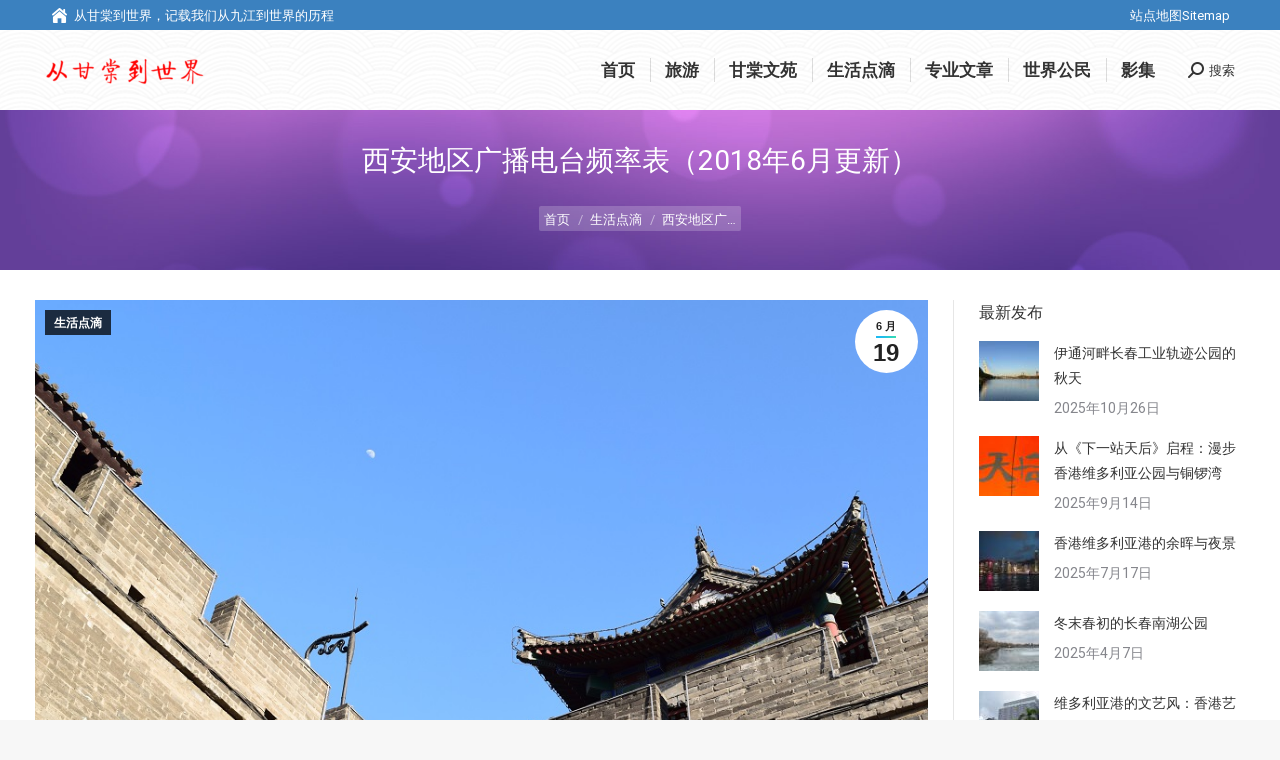

--- FILE ---
content_type: text/html; charset=UTF-8
request_url: https://www.xfdream.com/37878.html
body_size: 20842
content:
<!DOCTYPE html>
<!--[if !(IE 6) | !(IE 7) | !(IE 8)  ]><!-->
<html lang="zh-Hans" class="no-js">
<!--<![endif]-->
<head>
	<meta charset="UTF-8" />
				<meta name="viewport" content="width=device-width, initial-scale=1, maximum-scale=1, user-scalable=0"/>
			<meta name="theme-color" content="#1ebbf0"/>	<link rel="profile" href="https://gmpg.org/xfn/11" />
	<meta name='robots' content='index, follow, max-image-preview:large, max-snippet:-1, max-video-preview:-1' />
	<style>img:is([sizes="auto" i], [sizes^="auto," i]) { contain-intrinsic-size: 3000px 1500px }</style>
	
	<!-- This site is optimized with the Yoast SEO plugin v25.9 - https://yoast.com/wordpress/plugins/seo/ -->
	<title>西安地区广播电台频率表（2018年6月更新） - 从甘棠到世界</title>
	<meta name="description" content="西安地区广播电台频率,西安电台频率,西安FM频率,西安收音机频道,西安收音机频率" />
	<link rel="canonical" href="https://www.xfdream.com/37878.html" />
	<meta property="og:locale" content="zh_CN" />
	<meta property="og:type" content="article" />
	<meta property="og:title" content="西安地区广播电台频率表（2018年6月更新） - 从甘棠到世界" />
	<meta property="og:description" content="西安地区广播电台频率,西安电台频率,西安FM频率,西安收音机频道,西安收音机频率" />
	<meta property="og:url" content="https://www.xfdream.com/37878.html" />
	<meta property="og:site_name" content="从甘棠到世界" />
	<meta property="article:published_time" content="2018-06-18T16:59:35+00:00" />
	<meta property="og:image" content="https://www.xfdream.com/wp-content/uploads/2018/06/2018061901.jpg" />
	<meta property="og:image:width" content="960" />
	<meta property="og:image:height" content="640" />
	<meta property="og:image:type" content="image/jpeg" />
	<meta name="author" content="管理员" />
	<meta name="twitter:card" content="summary_large_image" />
	<meta name="twitter:label1" content="作者" />
	<meta name="twitter:data1" content="管理员" />
	<meta name="twitter:label2" content="预计阅读时间" />
	<meta name="twitter:data2" content="1 分" />
	<script type="application/ld+json" class="yoast-schema-graph">{"@context":"https://schema.org","@graph":[{"@type":"WebPage","@id":"https://www.xfdream.com/37878.html","url":"https://www.xfdream.com/37878.html","name":"西安地区广播电台频率表（2018年6月更新） - 从甘棠到世界","isPartOf":{"@id":"https://www.xfdream.com/#website"},"primaryImageOfPage":{"@id":"https://www.xfdream.com/37878.html#primaryimage"},"image":{"@id":"https://www.xfdream.com/37878.html#primaryimage"},"thumbnailUrl":"https://www.xfdream.com/wp-content/uploads/2018/06/2018061901.jpg","datePublished":"2018-06-18T16:59:35+00:00","author":{"@id":"https://www.xfdream.com/#/schema/person/ea6cbdc26fcd9ba4b2d82b7e22033750"},"description":"西安地区广播电台频率,西安电台频率,西安FM频率,西安收音机频道,西安收音机频率","inLanguage":"zh-Hans","potentialAction":[{"@type":"ReadAction","target":["https://www.xfdream.com/37878.html"]}]},{"@type":"ImageObject","inLanguage":"zh-Hans","@id":"https://www.xfdream.com/37878.html#primaryimage","url":"https://www.xfdream.com/wp-content/uploads/2018/06/2018061901.jpg","contentUrl":"https://www.xfdream.com/wp-content/uploads/2018/06/2018061901.jpg","width":960,"height":640},{"@type":"WebSite","@id":"https://www.xfdream.com/#website","url":"https://www.xfdream.com/","name":"从甘棠到世界","description":"记载我们从九江到世界的历程","potentialAction":[{"@type":"SearchAction","target":{"@type":"EntryPoint","urlTemplate":"https://www.xfdream.com/?s={search_term_string}"},"query-input":{"@type":"PropertyValueSpecification","valueRequired":true,"valueName":"search_term_string"}}],"inLanguage":"zh-Hans"},{"@type":"Person","@id":"https://www.xfdream.com/#/schema/person/ea6cbdc26fcd9ba4b2d82b7e22033750","name":"管理员"}]}</script>
	<!-- / Yoast SEO plugin. -->


<link rel='dns-prefetch' href='//fonts.googleapis.com' />
<script>
window._wpemojiSettings = {"baseUrl":"https:\/\/s.w.org\/images\/core\/emoji\/16.0.1\/72x72\/","ext":".png","svgUrl":"https:\/\/s.w.org\/images\/core\/emoji\/16.0.1\/svg\/","svgExt":".svg","source":{"concatemoji":"https:\/\/www.xfdream.com\/wp-includes\/js\/wp-emoji-release.min.js?ver=6.8.2"}};
/*! This file is auto-generated */
!function(s,n){var o,i,e;function c(e){try{var t={supportTests:e,timestamp:(new Date).valueOf()};sessionStorage.setItem(o,JSON.stringify(t))}catch(e){}}function p(e,t,n){e.clearRect(0,0,e.canvas.width,e.canvas.height),e.fillText(t,0,0);var t=new Uint32Array(e.getImageData(0,0,e.canvas.width,e.canvas.height).data),a=(e.clearRect(0,0,e.canvas.width,e.canvas.height),e.fillText(n,0,0),new Uint32Array(e.getImageData(0,0,e.canvas.width,e.canvas.height).data));return t.every(function(e,t){return e===a[t]})}function u(e,t){e.clearRect(0,0,e.canvas.width,e.canvas.height),e.fillText(t,0,0);for(var n=e.getImageData(16,16,1,1),a=0;a<n.data.length;a++)if(0!==n.data[a])return!1;return!0}function f(e,t,n,a){switch(t){case"flag":return n(e,"\ud83c\udff3\ufe0f\u200d\u26a7\ufe0f","\ud83c\udff3\ufe0f\u200b\u26a7\ufe0f")?!1:!n(e,"\ud83c\udde8\ud83c\uddf6","\ud83c\udde8\u200b\ud83c\uddf6")&&!n(e,"\ud83c\udff4\udb40\udc67\udb40\udc62\udb40\udc65\udb40\udc6e\udb40\udc67\udb40\udc7f","\ud83c\udff4\u200b\udb40\udc67\u200b\udb40\udc62\u200b\udb40\udc65\u200b\udb40\udc6e\u200b\udb40\udc67\u200b\udb40\udc7f");case"emoji":return!a(e,"\ud83e\udedf")}return!1}function g(e,t,n,a){var r="undefined"!=typeof WorkerGlobalScope&&self instanceof WorkerGlobalScope?new OffscreenCanvas(300,150):s.createElement("canvas"),o=r.getContext("2d",{willReadFrequently:!0}),i=(o.textBaseline="top",o.font="600 32px Arial",{});return e.forEach(function(e){i[e]=t(o,e,n,a)}),i}function t(e){var t=s.createElement("script");t.src=e,t.defer=!0,s.head.appendChild(t)}"undefined"!=typeof Promise&&(o="wpEmojiSettingsSupports",i=["flag","emoji"],n.supports={everything:!0,everythingExceptFlag:!0},e=new Promise(function(e){s.addEventListener("DOMContentLoaded",e,{once:!0})}),new Promise(function(t){var n=function(){try{var e=JSON.parse(sessionStorage.getItem(o));if("object"==typeof e&&"number"==typeof e.timestamp&&(new Date).valueOf()<e.timestamp+604800&&"object"==typeof e.supportTests)return e.supportTests}catch(e){}return null}();if(!n){if("undefined"!=typeof Worker&&"undefined"!=typeof OffscreenCanvas&&"undefined"!=typeof URL&&URL.createObjectURL&&"undefined"!=typeof Blob)try{var e="postMessage("+g.toString()+"("+[JSON.stringify(i),f.toString(),p.toString(),u.toString()].join(",")+"));",a=new Blob([e],{type:"text/javascript"}),r=new Worker(URL.createObjectURL(a),{name:"wpTestEmojiSupports"});return void(r.onmessage=function(e){c(n=e.data),r.terminate(),t(n)})}catch(e){}c(n=g(i,f,p,u))}t(n)}).then(function(e){for(var t in e)n.supports[t]=e[t],n.supports.everything=n.supports.everything&&n.supports[t],"flag"!==t&&(n.supports.everythingExceptFlag=n.supports.everythingExceptFlag&&n.supports[t]);n.supports.everythingExceptFlag=n.supports.everythingExceptFlag&&!n.supports.flag,n.DOMReady=!1,n.readyCallback=function(){n.DOMReady=!0}}).then(function(){return e}).then(function(){var e;n.supports.everything||(n.readyCallback(),(e=n.source||{}).concatemoji?t(e.concatemoji):e.wpemoji&&e.twemoji&&(t(e.twemoji),t(e.wpemoji)))}))}((window,document),window._wpemojiSettings);
</script>
<style id='wp-emoji-styles-inline-css'>

	img.wp-smiley, img.emoji {
		display: inline !important;
		border: none !important;
		box-shadow: none !important;
		height: 1em !important;
		width: 1em !important;
		margin: 0 0.07em !important;
		vertical-align: -0.1em !important;
		background: none !important;
		padding: 0 !important;
	}
</style>
<link rel='stylesheet' id='wp-block-library-css' href='https://www.xfdream.com/wp-includes/css/dist/block-library/style.min.css?ver=6.8.2' media='all' />
<style id='wp-block-library-theme-inline-css'>
.wp-block-audio :where(figcaption){color:#555;font-size:13px;text-align:center}.is-dark-theme .wp-block-audio :where(figcaption){color:#ffffffa6}.wp-block-audio{margin:0 0 1em}.wp-block-code{border:1px solid #ccc;border-radius:4px;font-family:Menlo,Consolas,monaco,monospace;padding:.8em 1em}.wp-block-embed :where(figcaption){color:#555;font-size:13px;text-align:center}.is-dark-theme .wp-block-embed :where(figcaption){color:#ffffffa6}.wp-block-embed{margin:0 0 1em}.blocks-gallery-caption{color:#555;font-size:13px;text-align:center}.is-dark-theme .blocks-gallery-caption{color:#ffffffa6}:root :where(.wp-block-image figcaption){color:#555;font-size:13px;text-align:center}.is-dark-theme :root :where(.wp-block-image figcaption){color:#ffffffa6}.wp-block-image{margin:0 0 1em}.wp-block-pullquote{border-bottom:4px solid;border-top:4px solid;color:currentColor;margin-bottom:1.75em}.wp-block-pullquote cite,.wp-block-pullquote footer,.wp-block-pullquote__citation{color:currentColor;font-size:.8125em;font-style:normal;text-transform:uppercase}.wp-block-quote{border-left:.25em solid;margin:0 0 1.75em;padding-left:1em}.wp-block-quote cite,.wp-block-quote footer{color:currentColor;font-size:.8125em;font-style:normal;position:relative}.wp-block-quote:where(.has-text-align-right){border-left:none;border-right:.25em solid;padding-left:0;padding-right:1em}.wp-block-quote:where(.has-text-align-center){border:none;padding-left:0}.wp-block-quote.is-large,.wp-block-quote.is-style-large,.wp-block-quote:where(.is-style-plain){border:none}.wp-block-search .wp-block-search__label{font-weight:700}.wp-block-search__button{border:1px solid #ccc;padding:.375em .625em}:where(.wp-block-group.has-background){padding:1.25em 2.375em}.wp-block-separator.has-css-opacity{opacity:.4}.wp-block-separator{border:none;border-bottom:2px solid;margin-left:auto;margin-right:auto}.wp-block-separator.has-alpha-channel-opacity{opacity:1}.wp-block-separator:not(.is-style-wide):not(.is-style-dots){width:100px}.wp-block-separator.has-background:not(.is-style-dots){border-bottom:none;height:1px}.wp-block-separator.has-background:not(.is-style-wide):not(.is-style-dots){height:2px}.wp-block-table{margin:0 0 1em}.wp-block-table td,.wp-block-table th{word-break:normal}.wp-block-table :where(figcaption){color:#555;font-size:13px;text-align:center}.is-dark-theme .wp-block-table :where(figcaption){color:#ffffffa6}.wp-block-video :where(figcaption){color:#555;font-size:13px;text-align:center}.is-dark-theme .wp-block-video :where(figcaption){color:#ffffffa6}.wp-block-video{margin:0 0 1em}:root :where(.wp-block-template-part.has-background){margin-bottom:0;margin-top:0;padding:1.25em 2.375em}
</style>
<style id='classic-theme-styles-inline-css'>
/*! This file is auto-generated */
.wp-block-button__link{color:#fff;background-color:#32373c;border-radius:9999px;box-shadow:none;text-decoration:none;padding:calc(.667em + 2px) calc(1.333em + 2px);font-size:1.125em}.wp-block-file__button{background:#32373c;color:#fff;text-decoration:none}
</style>
<style id='global-styles-inline-css'>
:root{--wp--preset--aspect-ratio--square: 1;--wp--preset--aspect-ratio--4-3: 4/3;--wp--preset--aspect-ratio--3-4: 3/4;--wp--preset--aspect-ratio--3-2: 3/2;--wp--preset--aspect-ratio--2-3: 2/3;--wp--preset--aspect-ratio--16-9: 16/9;--wp--preset--aspect-ratio--9-16: 9/16;--wp--preset--color--black: #000000;--wp--preset--color--cyan-bluish-gray: #abb8c3;--wp--preset--color--white: #FFF;--wp--preset--color--pale-pink: #f78da7;--wp--preset--color--vivid-red: #cf2e2e;--wp--preset--color--luminous-vivid-orange: #ff6900;--wp--preset--color--luminous-vivid-amber: #fcb900;--wp--preset--color--light-green-cyan: #7bdcb5;--wp--preset--color--vivid-green-cyan: #00d084;--wp--preset--color--pale-cyan-blue: #8ed1fc;--wp--preset--color--vivid-cyan-blue: #0693e3;--wp--preset--color--vivid-purple: #9b51e0;--wp--preset--color--accent: #1ebbf0;--wp--preset--color--dark-gray: #111;--wp--preset--color--light-gray: #767676;--wp--preset--gradient--vivid-cyan-blue-to-vivid-purple: linear-gradient(135deg,rgba(6,147,227,1) 0%,rgb(155,81,224) 100%);--wp--preset--gradient--light-green-cyan-to-vivid-green-cyan: linear-gradient(135deg,rgb(122,220,180) 0%,rgb(0,208,130) 100%);--wp--preset--gradient--luminous-vivid-amber-to-luminous-vivid-orange: linear-gradient(135deg,rgba(252,185,0,1) 0%,rgba(255,105,0,1) 100%);--wp--preset--gradient--luminous-vivid-orange-to-vivid-red: linear-gradient(135deg,rgba(255,105,0,1) 0%,rgb(207,46,46) 100%);--wp--preset--gradient--very-light-gray-to-cyan-bluish-gray: linear-gradient(135deg,rgb(238,238,238) 0%,rgb(169,184,195) 100%);--wp--preset--gradient--cool-to-warm-spectrum: linear-gradient(135deg,rgb(74,234,220) 0%,rgb(151,120,209) 20%,rgb(207,42,186) 40%,rgb(238,44,130) 60%,rgb(251,105,98) 80%,rgb(254,248,76) 100%);--wp--preset--gradient--blush-light-purple: linear-gradient(135deg,rgb(255,206,236) 0%,rgb(152,150,240) 100%);--wp--preset--gradient--blush-bordeaux: linear-gradient(135deg,rgb(254,205,165) 0%,rgb(254,45,45) 50%,rgb(107,0,62) 100%);--wp--preset--gradient--luminous-dusk: linear-gradient(135deg,rgb(255,203,112) 0%,rgb(199,81,192) 50%,rgb(65,88,208) 100%);--wp--preset--gradient--pale-ocean: linear-gradient(135deg,rgb(255,245,203) 0%,rgb(182,227,212) 50%,rgb(51,167,181) 100%);--wp--preset--gradient--electric-grass: linear-gradient(135deg,rgb(202,248,128) 0%,rgb(113,206,126) 100%);--wp--preset--gradient--midnight: linear-gradient(135deg,rgb(2,3,129) 0%,rgb(40,116,252) 100%);--wp--preset--font-size--small: 13px;--wp--preset--font-size--medium: 20px;--wp--preset--font-size--large: 36px;--wp--preset--font-size--x-large: 42px;--wp--preset--spacing--20: 0.44rem;--wp--preset--spacing--30: 0.67rem;--wp--preset--spacing--40: 1rem;--wp--preset--spacing--50: 1.5rem;--wp--preset--spacing--60: 2.25rem;--wp--preset--spacing--70: 3.38rem;--wp--preset--spacing--80: 5.06rem;--wp--preset--shadow--natural: 6px 6px 9px rgba(0, 0, 0, 0.2);--wp--preset--shadow--deep: 12px 12px 50px rgba(0, 0, 0, 0.4);--wp--preset--shadow--sharp: 6px 6px 0px rgba(0, 0, 0, 0.2);--wp--preset--shadow--outlined: 6px 6px 0px -3px rgba(255, 255, 255, 1), 6px 6px rgba(0, 0, 0, 1);--wp--preset--shadow--crisp: 6px 6px 0px rgba(0, 0, 0, 1);}:where(.is-layout-flex){gap: 0.5em;}:where(.is-layout-grid){gap: 0.5em;}body .is-layout-flex{display: flex;}.is-layout-flex{flex-wrap: wrap;align-items: center;}.is-layout-flex > :is(*, div){margin: 0;}body .is-layout-grid{display: grid;}.is-layout-grid > :is(*, div){margin: 0;}:where(.wp-block-columns.is-layout-flex){gap: 2em;}:where(.wp-block-columns.is-layout-grid){gap: 2em;}:where(.wp-block-post-template.is-layout-flex){gap: 1.25em;}:where(.wp-block-post-template.is-layout-grid){gap: 1.25em;}.has-black-color{color: var(--wp--preset--color--black) !important;}.has-cyan-bluish-gray-color{color: var(--wp--preset--color--cyan-bluish-gray) !important;}.has-white-color{color: var(--wp--preset--color--white) !important;}.has-pale-pink-color{color: var(--wp--preset--color--pale-pink) !important;}.has-vivid-red-color{color: var(--wp--preset--color--vivid-red) !important;}.has-luminous-vivid-orange-color{color: var(--wp--preset--color--luminous-vivid-orange) !important;}.has-luminous-vivid-amber-color{color: var(--wp--preset--color--luminous-vivid-amber) !important;}.has-light-green-cyan-color{color: var(--wp--preset--color--light-green-cyan) !important;}.has-vivid-green-cyan-color{color: var(--wp--preset--color--vivid-green-cyan) !important;}.has-pale-cyan-blue-color{color: var(--wp--preset--color--pale-cyan-blue) !important;}.has-vivid-cyan-blue-color{color: var(--wp--preset--color--vivid-cyan-blue) !important;}.has-vivid-purple-color{color: var(--wp--preset--color--vivid-purple) !important;}.has-black-background-color{background-color: var(--wp--preset--color--black) !important;}.has-cyan-bluish-gray-background-color{background-color: var(--wp--preset--color--cyan-bluish-gray) !important;}.has-white-background-color{background-color: var(--wp--preset--color--white) !important;}.has-pale-pink-background-color{background-color: var(--wp--preset--color--pale-pink) !important;}.has-vivid-red-background-color{background-color: var(--wp--preset--color--vivid-red) !important;}.has-luminous-vivid-orange-background-color{background-color: var(--wp--preset--color--luminous-vivid-orange) !important;}.has-luminous-vivid-amber-background-color{background-color: var(--wp--preset--color--luminous-vivid-amber) !important;}.has-light-green-cyan-background-color{background-color: var(--wp--preset--color--light-green-cyan) !important;}.has-vivid-green-cyan-background-color{background-color: var(--wp--preset--color--vivid-green-cyan) !important;}.has-pale-cyan-blue-background-color{background-color: var(--wp--preset--color--pale-cyan-blue) !important;}.has-vivid-cyan-blue-background-color{background-color: var(--wp--preset--color--vivid-cyan-blue) !important;}.has-vivid-purple-background-color{background-color: var(--wp--preset--color--vivid-purple) !important;}.has-black-border-color{border-color: var(--wp--preset--color--black) !important;}.has-cyan-bluish-gray-border-color{border-color: var(--wp--preset--color--cyan-bluish-gray) !important;}.has-white-border-color{border-color: var(--wp--preset--color--white) !important;}.has-pale-pink-border-color{border-color: var(--wp--preset--color--pale-pink) !important;}.has-vivid-red-border-color{border-color: var(--wp--preset--color--vivid-red) !important;}.has-luminous-vivid-orange-border-color{border-color: var(--wp--preset--color--luminous-vivid-orange) !important;}.has-luminous-vivid-amber-border-color{border-color: var(--wp--preset--color--luminous-vivid-amber) !important;}.has-light-green-cyan-border-color{border-color: var(--wp--preset--color--light-green-cyan) !important;}.has-vivid-green-cyan-border-color{border-color: var(--wp--preset--color--vivid-green-cyan) !important;}.has-pale-cyan-blue-border-color{border-color: var(--wp--preset--color--pale-cyan-blue) !important;}.has-vivid-cyan-blue-border-color{border-color: var(--wp--preset--color--vivid-cyan-blue) !important;}.has-vivid-purple-border-color{border-color: var(--wp--preset--color--vivid-purple) !important;}.has-vivid-cyan-blue-to-vivid-purple-gradient-background{background: var(--wp--preset--gradient--vivid-cyan-blue-to-vivid-purple) !important;}.has-light-green-cyan-to-vivid-green-cyan-gradient-background{background: var(--wp--preset--gradient--light-green-cyan-to-vivid-green-cyan) !important;}.has-luminous-vivid-amber-to-luminous-vivid-orange-gradient-background{background: var(--wp--preset--gradient--luminous-vivid-amber-to-luminous-vivid-orange) !important;}.has-luminous-vivid-orange-to-vivid-red-gradient-background{background: var(--wp--preset--gradient--luminous-vivid-orange-to-vivid-red) !important;}.has-very-light-gray-to-cyan-bluish-gray-gradient-background{background: var(--wp--preset--gradient--very-light-gray-to-cyan-bluish-gray) !important;}.has-cool-to-warm-spectrum-gradient-background{background: var(--wp--preset--gradient--cool-to-warm-spectrum) !important;}.has-blush-light-purple-gradient-background{background: var(--wp--preset--gradient--blush-light-purple) !important;}.has-blush-bordeaux-gradient-background{background: var(--wp--preset--gradient--blush-bordeaux) !important;}.has-luminous-dusk-gradient-background{background: var(--wp--preset--gradient--luminous-dusk) !important;}.has-pale-ocean-gradient-background{background: var(--wp--preset--gradient--pale-ocean) !important;}.has-electric-grass-gradient-background{background: var(--wp--preset--gradient--electric-grass) !important;}.has-midnight-gradient-background{background: var(--wp--preset--gradient--midnight) !important;}.has-small-font-size{font-size: var(--wp--preset--font-size--small) !important;}.has-medium-font-size{font-size: var(--wp--preset--font-size--medium) !important;}.has-large-font-size{font-size: var(--wp--preset--font-size--large) !important;}.has-x-large-font-size{font-size: var(--wp--preset--font-size--x-large) !important;}
:where(.wp-block-post-template.is-layout-flex){gap: 1.25em;}:where(.wp-block-post-template.is-layout-grid){gap: 1.25em;}
:where(.wp-block-columns.is-layout-flex){gap: 2em;}:where(.wp-block-columns.is-layout-grid){gap: 2em;}
:root :where(.wp-block-pullquote){font-size: 1.5em;line-height: 1.6;}
</style>
<link rel='stylesheet' id='contact-form-7-css' href='https://www.xfdream.com/wp-content/plugins/contact-form-7/includes/css/styles.css?ver=6.1.1' media='all' />
<link rel='stylesheet' id='the7-font-css' href='https://www.xfdream.com/wp-content/themes/dt-the7/fonts/icomoon-the7-font/icomoon-the7-font.min.css?ver=12.8.1.1' media='all' />
<link rel='stylesheet' id='the7-awesome-fonts-css' href='https://www.xfdream.com/wp-content/themes/dt-the7/fonts/FontAwesome/css/all.min.css?ver=12.8.1.1' media='all' />
<link rel='stylesheet' id='the7-awesome-fonts-back-css' href='https://www.xfdream.com/wp-content/themes/dt-the7/fonts/FontAwesome/back-compat.min.css?ver=12.8.1.1' media='all' />
<link rel='stylesheet' id='the7-Defaults-css' href='https://www.xfdream.com/wp-content/uploads/smile_fonts/Defaults/Defaults.css?ver=6.8.2' media='all' />
<link rel='stylesheet' id='the7-icomoon-font-awesome-14x14-css' href='https://www.xfdream.com/wp-content/uploads/smile_fonts/icomoon-font-awesome-14x14/icomoon-font-awesome-14x14.css?ver=6.8.2' media='all' />
<link rel='stylesheet' id='dt-web-fonts-css' href='https://fonts.googleapis.com/css?family=Roboto:400,600,700%7CRoboto+Condensed:400,600,700' media='all' />
<link rel='stylesheet' id='dt-main-css' href='https://www.xfdream.com/wp-content/themes/dt-the7/css/main.min.css?ver=12.8.1.1' media='all' />
<link rel='stylesheet' id='the7-custom-scrollbar-css' href='https://www.xfdream.com/wp-content/themes/dt-the7/lib/custom-scrollbar/custom-scrollbar.min.css?ver=12.8.1.1' media='all' />
<link rel='stylesheet' id='the7-wpbakery-css' href='https://www.xfdream.com/wp-content/themes/dt-the7/css/wpbakery.min.css?ver=12.8.1.1' media='all' />
<link rel='stylesheet' id='the7-core-css' href='https://www.xfdream.com/wp-content/plugins/dt-the7-core/assets/css/post-type.min.css?ver=2.7.12' media='all' />
<link rel='stylesheet' id='the7-css-vars-css' href='https://www.xfdream.com/wp-content/uploads/the7-css/css-vars.css?ver=9c57f4878383' media='all' />
<link rel='stylesheet' id='dt-custom-css' href='https://www.xfdream.com/wp-content/uploads/the7-css/custom.css?ver=9c57f4878383' media='all' />
<link rel='stylesheet' id='dt-media-css' href='https://www.xfdream.com/wp-content/uploads/the7-css/media.css?ver=9c57f4878383' media='all' />
<link rel='stylesheet' id='the7-mega-menu-css' href='https://www.xfdream.com/wp-content/uploads/the7-css/mega-menu.css?ver=9c57f4878383' media='all' />
<link rel='stylesheet' id='the7-elements-albums-portfolio-css' href='https://www.xfdream.com/wp-content/uploads/the7-css/the7-elements-albums-portfolio.css?ver=9c57f4878383' media='all' />
<link rel='stylesheet' id='the7-elements-css' href='https://www.xfdream.com/wp-content/uploads/the7-css/post-type-dynamic.css?ver=9c57f4878383' media='all' />
<link rel='stylesheet' id='style-css' href='https://www.xfdream.com/wp-content/themes/dt-the7/style.css?ver=12.8.1.1' media='all' />
<script src="https://www.xfdream.com/wp-includes/js/jquery/jquery.min.js?ver=3.7.1" id="jquery-core-js"></script>
<script src="https://www.xfdream.com/wp-includes/js/jquery/jquery-migrate.min.js?ver=3.4.1" id="jquery-migrate-js"></script>
<script id="dt-above-fold-js-extra">
var dtLocal = {"themeUrl":"https:\/\/www.xfdream.com\/wp-content\/themes\/dt-the7","passText":"\u8981\u67e5\u770b\u8be5\u53d7\u4fdd\u62a4\u7684\u6587\u7ae0\uff0c\u8bf7\u5728\u4e0b\u9762\u8f93\u5165\u5bc6\u7801\uff1a","moreButtonText":{"loading":"\u52a0\u8f7d\u4e2d\u2026\u2026","loadMore":"\u52a0\u8f7d\u66f4\u591a"},"postID":"37878","ajaxurl":"https:\/\/www.xfdream.com\/wp-admin\/admin-ajax.php","REST":{"baseUrl":"https:\/\/www.xfdream.com\/wp-json\/the7\/v1","endpoints":{"sendMail":"\/send-mail"}},"contactMessages":{"required":"One or more fields have an error. Please check and try again.","terms":"Please accept the privacy policy.","fillTheCaptchaError":"\u586b\u5199\u9a8c\u8bc1\u7801"},"captchaSiteKey":"","ajaxNonce":"44f6397595","pageData":"","themeSettings":{"smoothScroll":"on","lazyLoading":false,"desktopHeader":{"height":80},"ToggleCaptionEnabled":"disabled","ToggleCaption":"Navigation","floatingHeader":{"showAfter":150,"showMenu":true,"height":55,"logo":{"showLogo":true,"html":"<img class=\" preload-me\" src=\"https:\/\/www.xfdream.com\/wp-content\/uploads\/2018\/01\/201801logo-e1673767906907.png\" srcset=\"https:\/\/www.xfdream.com\/wp-content\/uploads\/2018\/01\/201801logo-e1673767906907.png 160w, https:\/\/www.xfdream.com\/wp-content\/uploads\/2018\/01\/201801logo-e1673767906907.png 160w\" width=\"160\" height=\"31\"   sizes=\"160px\" alt=\"\u4ece\u7518\u68e0\u5230\u4e16\u754c\" \/>","url":"https:\/\/www.xfdream.com\/"}},"topLine":{"floatingTopLine":{"logo":{"showLogo":false,"html":""}}},"mobileHeader":{"firstSwitchPoint":1070,"secondSwitchPoint":778,"firstSwitchPointHeight":55,"secondSwitchPointHeight":45,"mobileToggleCaptionEnabled":"disabled","mobileToggleCaption":"\u83dc\u5355"},"stickyMobileHeaderFirstSwitch":{"logo":{"html":"<img class=\" preload-me\" src=\"https:\/\/www.xfdream.com\/wp-content\/uploads\/2018\/01\/201801logo-e1673767906907.png\" srcset=\"https:\/\/www.xfdream.com\/wp-content\/uploads\/2018\/01\/201801logo-e1673767906907.png 160w, https:\/\/www.xfdream.com\/wp-content\/uploads\/2018\/01\/201801logo-e1673767906907.png 160w\" width=\"160\" height=\"31\"   sizes=\"160px\" alt=\"\u4ece\u7518\u68e0\u5230\u4e16\u754c\" \/>"}},"stickyMobileHeaderSecondSwitch":{"logo":{"html":"<img class=\" preload-me\" src=\"https:\/\/www.xfdream.com\/wp-content\/uploads\/2018\/01\/201801logo-e1673767906907.png\" srcset=\"https:\/\/www.xfdream.com\/wp-content\/uploads\/2018\/01\/201801logo-e1673767906907.png 160w, https:\/\/www.xfdream.com\/wp-content\/uploads\/2018\/01\/201801logo-e1673767906907.png 160w\" width=\"160\" height=\"31\"   sizes=\"160px\" alt=\"\u4ece\u7518\u68e0\u5230\u4e16\u754c\" \/>"}},"sidebar":{"switchPoint":992},"boxedWidth":"1340px"},"VCMobileScreenWidth":"768"};
var dtShare = {"shareButtonText":{"facebook":"Facebook","twitter":"X","pinterest":"Pinterest","linkedin":"Linkedin","whatsapp":"Whatsapp"},"overlayOpacity":"85"};
</script>
<script src="https://www.xfdream.com/wp-content/themes/dt-the7/js/above-the-fold.min.js?ver=12.8.1.1" id="dt-above-fold-js"></script>
<script></script><link rel="https://api.w.org/" href="https://www.xfdream.com/wp-json/" /><link rel="alternate" title="JSON" type="application/json" href="https://www.xfdream.com/wp-json/wp/v2/posts/37878" /><link rel="EditURI" type="application/rsd+xml" title="RSD" href="https://www.xfdream.com/xmlrpc.php?rsd" />

<link rel='shortlink' href='https://www.xfdream.com/?p=37878' />
<link rel="alternate" title="oEmbed (JSON)" type="application/json+oembed" href="https://www.xfdream.com/wp-json/oembed/1.0/embed?url=https%3A%2F%2Fwww.xfdream.com%2F37878.html" />
<link rel="alternate" title="oEmbed (XML)" type="text/xml+oembed" href="https://www.xfdream.com/wp-json/oembed/1.0/embed?url=https%3A%2F%2Fwww.xfdream.com%2F37878.html&#038;format=xml" />
<meta name="generator" content="Powered by WPBakery Page Builder - drag and drop page builder for WordPress."/>
<meta name="generator" content="Powered by Slider Revolution 6.7.37 - responsive, Mobile-Friendly Slider Plugin for WordPress with comfortable drag and drop interface." />
<link rel="icon" href="https://www.xfdream.com/wp-content/uploads/2016/07/logo077.png" type="image/png" sizes="16x16"/><link rel="icon" href="https://www.xfdream.com/wp-content/uploads/2016/07/zh2016.png" type="image/png" sizes="32x32"/><link rel="apple-touch-icon" href="https://www.xfdream.com/wp-content/uploads/2018/03/lo01.png"><link rel="apple-touch-icon" sizes="76x76" href="https://www.xfdream.com/wp-content/uploads/2018/03/lo02.png"><link rel="apple-touch-icon" sizes="120x120" href="https://www.xfdream.com/wp-content/uploads/2018/03/lo03.png"><link rel="apple-touch-icon" sizes="152x152" href="https://www.xfdream.com/wp-content/uploads/2018/03/lo04.png"><script>function setREVStartSize(e){
			//window.requestAnimationFrame(function() {
				window.RSIW = window.RSIW===undefined ? window.innerWidth : window.RSIW;
				window.RSIH = window.RSIH===undefined ? window.innerHeight : window.RSIH;
				try {
					var pw = document.getElementById(e.c).parentNode.offsetWidth,
						newh;
					pw = pw===0 || isNaN(pw) || (e.l=="fullwidth" || e.layout=="fullwidth") ? window.RSIW : pw;
					e.tabw = e.tabw===undefined ? 0 : parseInt(e.tabw);
					e.thumbw = e.thumbw===undefined ? 0 : parseInt(e.thumbw);
					e.tabh = e.tabh===undefined ? 0 : parseInt(e.tabh);
					e.thumbh = e.thumbh===undefined ? 0 : parseInt(e.thumbh);
					e.tabhide = e.tabhide===undefined ? 0 : parseInt(e.tabhide);
					e.thumbhide = e.thumbhide===undefined ? 0 : parseInt(e.thumbhide);
					e.mh = e.mh===undefined || e.mh=="" || e.mh==="auto" ? 0 : parseInt(e.mh,0);
					if(e.layout==="fullscreen" || e.l==="fullscreen")
						newh = Math.max(e.mh,window.RSIH);
					else{
						e.gw = Array.isArray(e.gw) ? e.gw : [e.gw];
						for (var i in e.rl) if (e.gw[i]===undefined || e.gw[i]===0) e.gw[i] = e.gw[i-1];
						e.gh = e.el===undefined || e.el==="" || (Array.isArray(e.el) && e.el.length==0)? e.gh : e.el;
						e.gh = Array.isArray(e.gh) ? e.gh : [e.gh];
						for (var i in e.rl) if (e.gh[i]===undefined || e.gh[i]===0) e.gh[i] = e.gh[i-1];
											
						var nl = new Array(e.rl.length),
							ix = 0,
							sl;
						e.tabw = e.tabhide>=pw ? 0 : e.tabw;
						e.thumbw = e.thumbhide>=pw ? 0 : e.thumbw;
						e.tabh = e.tabhide>=pw ? 0 : e.tabh;
						e.thumbh = e.thumbhide>=pw ? 0 : e.thumbh;
						for (var i in e.rl) nl[i] = e.rl[i]<window.RSIW ? 0 : e.rl[i];
						sl = nl[0];
						for (var i in nl) if (sl>nl[i] && nl[i]>0) { sl = nl[i]; ix=i;}
						var m = pw>(e.gw[ix]+e.tabw+e.thumbw) ? 1 : (pw-(e.tabw+e.thumbw)) / (e.gw[ix]);
						newh =  (e.gh[ix] * m) + (e.tabh + e.thumbh);
					}
					var el = document.getElementById(e.c);
					if (el!==null && el) el.style.height = newh+"px";
					el = document.getElementById(e.c+"_wrapper");
					if (el!==null && el) {
						el.style.height = newh+"px";
						el.style.display = "block";
					}
				} catch(e){
					console.log("Failure at Presize of Slider:" + e)
				}
			//});
		  };</script>
<noscript><style> .wpb_animate_when_almost_visible { opacity: 1; }</style></noscript><script>
var _hmt = _hmt || [];
(function() {
  var hm = document.createElement("script");
  hm.src = "https://hm.baidu.com/hm.js?4728fbbe391cfc10b860decd2d51cf2f";
  var s = document.getElementsByTagName("script")[0]; 
  s.parentNode.insertBefore(hm, s);
})();
</script>
<style id='the7-custom-inline-css' type='text/css'>
.single #page .post-thumbnail{margin-bottom: 35px;}
.items-grid .mini-post-img img{min-width:60px;}
</style>
</head>
<body id="the7-body" class="wp-singular post-template-default single single-post postid-37878 single-format-standard wp-embed-responsive wp-theme-dt-the7 the7-core-ver-2.7.12 no-comments dt-responsive-on right-mobile-menu-close-icon ouside-menu-close-icon mobile-hamburger-close-bg-enable mobile-hamburger-close-bg-hover-enable  fade-medium-mobile-menu-close-icon fade-medium-menu-close-icon accent-gradient srcset-enabled btn-flat custom-btn-color custom-btn-hover-color phantom-fade phantom-disable-decoration phantom-main-logo-on floating-top-bar floating-mobile-menu-icon top-header first-switch-logo-left first-switch-menu-right second-switch-logo-left second-switch-menu-right right-mobile-menu layzr-loading-on no-avatars popup-message-style the7-ver-12.8.1.1 dt-fa-compatibility wpb-js-composer js-comp-ver-8.6.1 vc_responsive">
<!-- The7 12.8.1.1 -->

<div id="page" >
	<a class="skip-link screen-reader-text" href="#content">跳转至内容</a>

<div class="masthead inline-header right widgets full-height dividers small-mobile-menu-icon dt-parent-menu-clickable show-sub-menu-on-hover show-device-logo show-mobile-logo" >

	<div class="top-bar top-bar-line-hide">
	<div class="top-bar-bg" ></div>
	<div class="left-widgets mini-widgets"><a href="https://www.xfdream.com/" class="mini-contacts address show-on-desktop in-top-bar-left in-top-bar"><i class="fa-fw icomoon-the7-font-the7-home-022"></i>从甘棠到世界，记载我们从九江到世界的历程</a></div><div class="right-widgets mini-widgets"><a href="https://www.xfdream.com/sitemap_index.xml" class="mini-contacts phone show-on-desktop in-top-bar-right in-menu-second-switch">站点地图Sitemap</a></div></div>

	<header class="header-bar" role="banner">

		<div class="branding">
	<div id="site-title" class="assistive-text">从甘棠到世界</div>
	<div id="site-description" class="assistive-text">记载我们从九江到世界的历程</div>
	<a class="same-logo" href="https://www.xfdream.com/"><img class=" preload-me" src="https://www.xfdream.com/wp-content/uploads/2018/01/201801logo-e1673767906907.png" srcset="https://www.xfdream.com/wp-content/uploads/2018/01/201801logo-e1673767906907.png 160w, https://www.xfdream.com/wp-content/uploads/2018/01/201801logo-e1673767906907.png 160w" width="160" height="31"   sizes="160px" alt="从甘棠到世界" /><img class="mobile-logo preload-me" src="https://www.xfdream.com/wp-content/uploads/2018/01/201801logo-e1673767906907.png" srcset="https://www.xfdream.com/wp-content/uploads/2018/01/201801logo-e1673767906907.png 160w, https://www.xfdream.com/wp-content/uploads/2018/01/201801logo-e1673767906907.png 160w" width="160" height="31"   sizes="160px" alt="从甘棠到世界" /></a></div>

		<ul id="primary-menu" class="main-nav underline-decoration upwards-line gradient-hover outside-item-remove-margin"><li class="menu-item menu-item-type-custom menu-item-object-custom menu-item-home menu-item-38286 first depth-0"><a href='https://www.xfdream.com' data-level='1'><span class="menu-item-text"><span class="menu-text">首页</span></span></a></li> <li class="menu-item menu-item-type-post_type menu-item-object-page menu-item-40111 depth-0"><a href='https://www.xfdream.com/travel' data-level='1'><span class="menu-item-text"><span class="menu-text">旅游</span></span></a></li> <li class="menu-item menu-item-type-post_type menu-item-object-page menu-item-39523 depth-0"><a href='https://www.xfdream.com/articles' data-level='1'><span class="menu-item-text"><span class="menu-text">甘棠文苑</span></span></a></li> <li class="menu-item menu-item-type-post_type menu-item-object-page menu-item-40490 depth-0"><a href='https://www.xfdream.com/news' data-level='1'><span class="menu-item-text"><span class="menu-text">生活点滴</span></span></a></li> <li class="menu-item menu-item-type-post_type menu-item-object-page menu-item-39525 depth-0"><a href='https://www.xfdream.com/scholar' data-level='1'><span class="menu-item-text"><span class="menu-text">专业文章</span></span></a></li> <li class="menu-item menu-item-type-post_type menu-item-object-page menu-item-39524 depth-0"><a href='https://www.xfdream.com/globalcitizen' data-level='1'><span class="menu-item-text"><span class="menu-text">世界公民</span></span></a></li> <li class="menu-item menu-item-type-post_type menu-item-object-page menu-item-39526 last depth-0"><a href='https://www.xfdream.com/photo' data-level='1'><span class="menu-item-text"><span class="menu-text">影集</span></span></a></li> </ul>
		<div class="mini-widgets"><div class="mini-search show-on-desktop near-logo-first-switch near-logo-second-switch popup-search custom-icon"><form class="searchform mini-widget-searchform" role="search" method="get" action="https://www.xfdream.com/">

	<div class="screen-reader-text">搜索</div>

	
		<a href="" class="submit"><i class=" mw-icon the7-mw-icon-search-bold"></i><span>搜索</span></a>
		<div class="popup-search-wrap">
			<input type="text" aria-label="Search" class="field searchform-s" name="s" value="" placeholder="请输入搜索内容 …" title="清空表单"/>
			<a href="" class="search-icon"  aria-label="Search"><i class="icomoon-the7-font-the7-zoom-02" aria-hidden="true"></i></a>
		</div>

			<input type="submit" class="assistive-text searchsubmit" value="Go!"/>
</form>
</div></div>
	</header>

</div>
<div role="navigation" aria-label="主菜单" class="dt-mobile-header mobile-menu-show-divider">
	<div class="dt-close-mobile-menu-icon" aria-label="Close" role="button" tabindex="0"><div class="close-line-wrap"><span class="close-line"></span><span class="close-line"></span><span class="close-line"></span></div></div>	<ul id="mobile-menu" class="mobile-main-nav">
		<li class="menu-item menu-item-type-custom menu-item-object-custom menu-item-home menu-item-38286 first depth-0"><a href='https://www.xfdream.com' data-level='1'><span class="menu-item-text"><span class="menu-text">首页</span></span></a></li> <li class="menu-item menu-item-type-post_type menu-item-object-page menu-item-40111 depth-0"><a href='https://www.xfdream.com/travel' data-level='1'><span class="menu-item-text"><span class="menu-text">旅游</span></span></a></li> <li class="menu-item menu-item-type-post_type menu-item-object-page menu-item-39523 depth-0"><a href='https://www.xfdream.com/articles' data-level='1'><span class="menu-item-text"><span class="menu-text">甘棠文苑</span></span></a></li> <li class="menu-item menu-item-type-post_type menu-item-object-page menu-item-40490 depth-0"><a href='https://www.xfdream.com/news' data-level='1'><span class="menu-item-text"><span class="menu-text">生活点滴</span></span></a></li> <li class="menu-item menu-item-type-post_type menu-item-object-page menu-item-39525 depth-0"><a href='https://www.xfdream.com/scholar' data-level='1'><span class="menu-item-text"><span class="menu-text">专业文章</span></span></a></li> <li class="menu-item menu-item-type-post_type menu-item-object-page menu-item-39524 depth-0"><a href='https://www.xfdream.com/globalcitizen' data-level='1'><span class="menu-item-text"><span class="menu-text">世界公民</span></span></a></li> <li class="menu-item menu-item-type-post_type menu-item-object-page menu-item-39526 last depth-0"><a href='https://www.xfdream.com/photo' data-level='1'><span class="menu-item-text"><span class="menu-text">影集</span></span></a></li> 	</ul>
	<div class='mobile-mini-widgets-in-menu'></div>
</div>


		<div class="page-title title-center solid-bg breadcrumbs-bg page-title-responsive-enabled bg-img-enabled">
			<div class="wf-wrap">

				<div class="page-title-head hgroup"><h1 class="entry-title">西安地区广播电台频率表（2018年6月更新）</h1></div><div class="page-title-breadcrumbs"><div class="assistive-text">您在这里：</div><ol class="breadcrumbs text-small" itemscope itemtype="https://schema.org/BreadcrumbList"><li itemprop="itemListElement" itemscope itemtype="https://schema.org/ListItem"><a itemprop="item" href="https://www.xfdream.com/" title="首页"><span itemprop="name">首页</span></a><meta itemprop="position" content="1" /></li><li itemprop="itemListElement" itemscope itemtype="https://schema.org/ListItem"><a itemprop="item" href="https://www.xfdream.com/xfdream/33" title="生活点滴"><span itemprop="name">生活点滴</span></a><meta itemprop="position" content="2" /></li><li class="current" itemprop="itemListElement" itemscope itemtype="https://schema.org/ListItem"><span itemprop="name">西安地区广&hellip;</span><meta itemprop="position" content="3" /></li></ol></div>			</div>
		</div>

		

<div id="main" class="sidebar-right sidebar-divider-vertical">

	
	<div class="main-gradient"></div>
	<div class="wf-wrap">
	<div class="wf-container-main">

	

			<div id="content" class="content" role="main">

				
<article id="post-37878" class="single-postlike circle-fancy-style post-37878 post type-post status-publish format-standard has-post-thumbnail category-77 description-off">

	<div class="post-thumbnail"><div class="fancy-date"><a title="上午12:59" href="https://www.xfdream.com/date/2018/06/19"><span class="entry-month">6 月</span><span class="entry-date updated">19</span><span class="entry-year">2018</span></a></div><span class="fancy-categories"><a href="https://www.xfdream.com/xfdream/33" rel="category tag">生活点滴</a></span><img class="preload-me lazy-load aspect" src="data:image/svg+xml,%3Csvg%20xmlns%3D&#39;http%3A%2F%2Fwww.w3.org%2F2000%2Fsvg&#39;%20viewBox%3D&#39;0%200%20960%20640&#39;%2F%3E" data-src="https://www.xfdream.com/wp-content/uploads/2018/06/2018061901.jpg" data-srcset="https://www.xfdream.com/wp-content/uploads/2018/06/2018061901.jpg 960w" loading="eager" style="--ratio: 960 / 640" sizes="(max-width: 960px) 100vw, 960px" width="960" height="640"   alt="" /></div><div class="entry-content">
<p>说明：以下电台并非在西安各个地区都能收到，部分外地电台信号较弱。同时本表可能存在错误及疏漏，具体频率以实际收听为准。欲查询电台节目表，可去电台官网或微信公众号查询。也可以去蜻蜓fm等在线广播APP查询，收听回放。</p>



<p>FM 87.8&nbsp; &nbsp; &nbsp; &nbsp; 陕西故事广播（年代878）</p>



<p>FM 89.6&nbsp; &nbsp; &nbsp; &nbsp; 陕西汽车调频</p>



<p>FM 90.9&nbsp; &nbsp; &nbsp; &nbsp; 渭南交通广播</p>



<p>FM 91.6&nbsp; &nbsp; &nbsp; &nbsp; 陕西交通广播</p>



<p>FM 93.1&nbsp; &nbsp; &nbsp; &nbsp; 西安音乐广播</p>



<p>FM 95.0&nbsp; &nbsp; &nbsp; &nbsp; 西安新闻广播</p>



<p>FM 95.5&nbsp; &nbsp; &nbsp; &nbsp; 音乐之声</p>



<p>FM 96.4&nbsp; &nbsp; &nbsp; &nbsp; 中国之声</p>



<p>FM 98.8&nbsp; &nbsp; &nbsp; &nbsp; 陕西音乐广播</p>



<p>FM 99.9&nbsp; &nbsp; &nbsp; &nbsp; 陕西都市快报广播</p>



<p>FM 100.7&nbsp; &nbsp; &nbsp; 西咸之声交通旅游广播</p>



<p>FM 101.1&nbsp; &nbsp; &nbsp; 陕西秦腔广播</p>



<p>FM101.5&nbsp; &nbsp; &nbsp; &nbsp;铜川音乐交通广播</p>



<p>FM 101.8&nbsp; &nbsp; &nbsp; 陕西都市广播</p>



<p>FM 102.4&nbsp; &nbsp; &nbsp; 西安综艺广播</p>



<p>FM 102.6&nbsp; &nbsp; &nbsp; 渭南新闻广播</p>



<p>FM 103.0&nbsp; &nbsp; &nbsp; 经济之声</p>



<p>FM 104.3&nbsp; &nbsp; &nbsp; 西安交通广播</p>



<p>FM 104.9&nbsp; &nbsp; &nbsp; 陕西农村广播</p>



<p>FM 105.5&nbsp; &nbsp; &nbsp; 陕西Hi Radio广播（音乐台）</p>



<p>FM 106.1&nbsp; &nbsp; &nbsp; 西安资讯广播</p>



<p>FM 106.6&nbsp; &nbsp; &nbsp; 陕西人民广播新闻广播</p>



<p>FM 107.6&nbsp; &nbsp; &nbsp; 西咸之声交通旅游广播</p>



<p>FM 107.8&nbsp; &nbsp; &nbsp; 陕西戏曲广播</p>
</div><div class="post-meta wf-mobile-collapsed"><div class="entry-meta"><a href="https://www.xfdream.com/date/2018/06/19" title="上午12:59" class="data-link" rel="bookmark"><time class="entry-date updated" datetime="2018-06-19T00:59:35+08:00">2018年6月19日</time></a></div></div><div class="single-share-box">
	<div class="share-link-description"><span class="share-link-icon"><svg version="1.1" xmlns="http://www.w3.org/2000/svg" xmlns:xlink="http://www.w3.org/1999/xlink" x="0px" y="0px" viewBox="0 0 16 16" style="enable-background:new 0 0 16 16;" xml:space="preserve"><path d="M11,2.5C11,1.1,12.1,0,13.5,0S16,1.1,16,2.5C16,3.9,14.9,5,13.5,5c-0.7,0-1.4-0.3-1.9-0.9L4.9,7.2c0.2,0.5,0.2,1,0,1.5l6.7,3.1c0.9-1,2.5-1.2,3.5-0.3s1.2,2.5,0.3,3.5s-2.5,1.2-3.5,0.3c-0.8-0.7-1.1-1.7-0.8-2.6L4.4,9.6c-0.9,1-2.5,1.2-3.5,0.3s-1.2-2.5-0.3-3.5s2.5-1.2,3.5-0.3c0.1,0.1,0.2,0.2,0.3,0.3l6.7-3.1C11,3,11,2.8,11,2.5z"/></svg></span>分享</div>
	<div class="share-buttons">
		<a class="facebook" href="https://www.facebook.com/sharer.php?u=https%3A%2F%2Fwww.xfdream.com%2F37878.html&#038;t=%E8%A5%BF%E5%AE%89%E5%9C%B0%E5%8C%BA%E5%B9%BF%E6%92%AD%E7%94%B5%E5%8F%B0%E9%A2%91%E7%8E%87%E8%A1%A8%EF%BC%882018%E5%B9%B46%E6%9C%88%E6%9B%B4%E6%96%B0%EF%BC%89" title="Facebook" target="_blank" ><svg xmlns="http://www.w3.org/2000/svg" width="16" height="16" fill="currentColor" class="bi bi-facebook" viewBox="0 0 16 16"><path d="M16 8.049c0-4.446-3.582-8.05-8-8.05C3.58 0-.002 3.603-.002 8.05c0 4.017 2.926 7.347 6.75 7.951v-5.625h-2.03V8.05H6.75V6.275c0-2.017 1.195-3.131 3.022-3.131.876 0 1.791.157 1.791.157v1.98h-1.009c-.993 0-1.303.621-1.303 1.258v1.51h2.218l-.354 2.326H9.25V16c3.824-.604 6.75-3.934 6.75-7.951z"/></svg><span class="soc-font-icon"></span><span class="social-text">分享至Facebook</span><span class="screen-reader-text">分享至Facebook</span></a>
<a class="twitter" href="https://twitter.com/share?url=https%3A%2F%2Fwww.xfdream.com%2F37878.html&#038;text=%E8%A5%BF%E5%AE%89%E5%9C%B0%E5%8C%BA%E5%B9%BF%E6%92%AD%E7%94%B5%E5%8F%B0%E9%A2%91%E7%8E%87%E8%A1%A8%EF%BC%882018%E5%B9%B46%E6%9C%88%E6%9B%B4%E6%96%B0%EF%BC%89" title="X" target="_blank" ><svg xmlns="http://www.w3.org/2000/svg" width="16" height="16" viewBox="0 0 512 512" fill="currentColor"><path d="M389.2 48h70.6L305.6 224.2 487 464H345L233.7 318.6 106.5 464H35.8L200.7 275.5 26.8 48H172.4L272.9 180.9 389.2 48zM364.4 421.8h39.1L151.1 88h-42L364.4 421.8z"/></svg><span class="soc-font-icon"></span><span class="social-text">X</span><span class="screen-reader-text">分享至X</span></a>
<a class="pinterest pinit-marklet" href="//pinterest.com/pin/create/button/" title="Pinterest" target="_blank"  data-pin-config="above" data-pin-do="buttonBookmark"><svg xmlns="http://www.w3.org/2000/svg" width="16" height="16" fill="currentColor" class="bi bi-pinterest" viewBox="0 0 16 16"><path d="M8 0a8 8 0 0 0-2.915 15.452c-.07-.633-.134-1.606.027-2.297.146-.625.938-3.977.938-3.977s-.239-.479-.239-1.187c0-1.113.645-1.943 1.448-1.943.682 0 1.012.512 1.012 1.127 0 .686-.437 1.712-.663 2.663-.188.796.4 1.446 1.185 1.446 1.422 0 2.515-1.5 2.515-3.664 0-1.915-1.377-3.254-3.342-3.254-2.276 0-3.612 1.707-3.612 3.471 0 .688.265 1.425.595 1.826a.24.24 0 0 1 .056.23c-.061.252-.196.796-.222.907-.035.146-.116.177-.268.107-1-.465-1.624-1.926-1.624-3.1 0-2.523 1.834-4.84 5.286-4.84 2.775 0 4.932 1.977 4.932 4.62 0 2.757-1.739 4.976-4.151 4.976-.811 0-1.573-.421-1.834-.919l-.498 1.902c-.181.695-.669 1.566-.995 2.097A8 8 0 1 0 8 0z"/></svg><span class="soc-font-icon"></span><span class="social-text">Pinterest</span><span class="screen-reader-text">分享至Pinterest</span></a>
<a class="whatsapp" href="https://api.whatsapp.com/send?text=%E8%A5%BF%E5%AE%89%E5%9C%B0%E5%8C%BA%E5%B9%BF%E6%92%AD%E7%94%B5%E5%8F%B0%E9%A2%91%E7%8E%87%E8%A1%A8%EF%BC%882018%E5%B9%B46%E6%9C%88%E6%9B%B4%E6%96%B0%EF%BC%89%20-%20https%3A%2F%2Fwww.xfdream.com%2F37878.html" title="WhatsApp" target="_blank"  data-action="share/whatsapp/share"><svg xmlns="http://www.w3.org/2000/svg" width="16" height="16" fill="currentColor" class="bi bi-whatsapp" viewBox="0 0 16 16"><path d="M13.601 2.326A7.854 7.854 0 0 0 7.994 0C3.627 0 .068 3.558.064 7.926c0 1.399.366 2.76 1.057 3.965L0 16l4.204-1.102a7.933 7.933 0 0 0 3.79.965h.004c4.368 0 7.926-3.558 7.93-7.93A7.898 7.898 0 0 0 13.6 2.326zM7.994 14.521a6.573 6.573 0 0 1-3.356-.92l-.24-.144-2.494.654.666-2.433-.156-.251a6.56 6.56 0 0 1-1.007-3.505c0-3.626 2.957-6.584 6.591-6.584a6.56 6.56 0 0 1 4.66 1.931 6.557 6.557 0 0 1 1.928 4.66c-.004 3.639-2.961 6.592-6.592 6.592zm3.615-4.934c-.197-.099-1.17-.578-1.353-.646-.182-.065-.315-.099-.445.099-.133.197-.513.646-.627.775-.114.133-.232.148-.43.05-.197-.1-.836-.308-1.592-.985-.59-.525-.985-1.175-1.103-1.372-.114-.198-.011-.304.088-.403.087-.088.197-.232.296-.346.1-.114.133-.198.198-.33.065-.134.034-.248-.015-.347-.05-.099-.445-1.076-.612-1.47-.16-.389-.323-.335-.445-.34-.114-.007-.247-.007-.38-.007a.729.729 0 0 0-.529.247c-.182.198-.691.677-.691 1.654 0 .977.71 1.916.81 2.049.098.133 1.394 2.132 3.383 2.992.47.205.84.326 1.129.418.475.152.904.129 1.246.08.38-.058 1.171-.48 1.338-.943.164-.464.164-.86.114-.943-.049-.084-.182-.133-.38-.232z"/></svg><span class="soc-font-icon"></span><span class="social-text">分享至WhatsApp</span><span class="screen-reader-text">分享至WhatsApp</span></a>
<a class="linkedin" href="https://www.linkedin.com/shareArticle?mini=true&#038;url=https%3A%2F%2Fwww.xfdream.com%2F37878.html&#038;title=%E8%A5%BF%E5%AE%89%E5%9C%B0%E5%8C%BA%E5%B9%BF%E6%92%AD%E7%94%B5%E5%8F%B0%E9%A2%91%E7%8E%87%E8%A1%A8%EF%BC%882018%E5%B9%B46%E6%9C%88%E6%9B%B4%E6%96%B0%EF%BC%89&#038;summary=&#038;source=%E4%BB%8E%E7%94%98%E6%A3%A0%E5%88%B0%E4%B8%96%E7%95%8C" title="LinkedIn" target="_blank" ><svg xmlns="http://www.w3.org/2000/svg" width="16" height="16" fill="currentColor" class="bi bi-linkedin" viewBox="0 0 16 16"><path d="M0 1.146C0 .513.526 0 1.175 0h13.65C15.474 0 16 .513 16 1.146v13.708c0 .633-.526 1.146-1.175 1.146H1.175C.526 16 0 15.487 0 14.854V1.146zm4.943 12.248V6.169H2.542v7.225h2.401zm-1.2-8.212c.837 0 1.358-.554 1.358-1.248-.015-.709-.52-1.248-1.342-1.248-.822 0-1.359.54-1.359 1.248 0 .694.521 1.248 1.327 1.248h.016zm4.908 8.212V9.359c0-.216.016-.432.08-.586.173-.431.568-.878 1.232-.878.869 0 1.216.662 1.216 1.634v3.865h2.401V9.25c0-2.22-1.184-3.252-2.764-3.252-1.274 0-1.845.7-2.165 1.193v.025h-.016a5.54 5.54 0 0 1 .016-.025V6.169h-2.4c.03.678 0 7.225 0 7.225h2.4z"/></svg><span class="soc-font-icon"></span><span class="social-text">分享至LinkedIn</span><span class="screen-reader-text">分享至LinkedIn</span></a>
	</div>
</div>
<div class="single-related-posts"><h3>相关文章</h3><section class="items-grid"><div class=" related-item"><article class="post-format-standard"><div class="mini-post-img"><a class="alignleft post-rollover layzr-bg" href="https://www.xfdream.com/41060.html" aria-label="调整图像大小"><img class="preload-me lazy-load aspect" src="data:image/svg+xml,%3Csvg%20xmlns%3D&#39;http%3A%2F%2Fwww.w3.org%2F2000%2Fsvg&#39;%20viewBox%3D&#39;0%200%20110%2080&#39;%2F%3E" data-src="https://www.xfdream.com/wp-content/uploads/2025/04/jh0-110x80.jpg" data-srcset="https://www.xfdream.com/wp-content/uploads/2025/04/jh0-110x80.jpg 110w, https://www.xfdream.com/wp-content/uploads/2025/04/jh0-220x160.jpg 220w" loading="eager" style="--ratio: 110 / 80" sizes="(max-width: 110px) 100vw, 110px" width="110" height="80"  alt="" /></a></div><div class="post-content"><a href="https://www.xfdream.com/41060.html">高中毕业十周年之际重回九江三中</a><br /><time class="text-secondary" datetime="2025-02-05T16:49:19+08:00">2025年2月5日</time></div></article></div><div class=" related-item"><article class="post-format-standard"><div class="mini-post-img"><a class="alignleft post-rollover layzr-bg" href="https://www.xfdream.com/40307.html" aria-label="调整图像大小"><img class="preload-me lazy-load aspect" src="data:image/svg+xml,%3Csvg%20xmlns%3D&#39;http%3A%2F%2Fwww.w3.org%2F2000%2Fsvg&#39;%20viewBox%3D&#39;0%200%20110%2080&#39;%2F%3E" data-src="https://www.xfdream.com/wp-content/uploads/2023/08/rail1-110x80.jpg" data-srcset="https://www.xfdream.com/wp-content/uploads/2023/08/rail1-110x80.jpg 110w, https://www.xfdream.com/wp-content/uploads/2023/08/rail1-220x160.jpg 220w" loading="eager" style="--ratio: 110 / 80" sizes="(max-width: 110px) 100vw, 110px" width="110" height="80"  alt="" /></a></div><div class="post-content"><a href="https://www.xfdream.com/40307.html">韩国高铁（KTX）与火车票网上购票攻略</a><br /><time class="text-secondary" datetime="2023-08-25T23:13:42+08:00">2023年8月25日</time></div></article></div><div class=" related-item"><article class="post-format-standard"><div class="mini-post-img"><a class="alignleft post-rollover layzr-bg" href="https://www.xfdream.com/40282.html" aria-label="调整图像大小"><img class="preload-me lazy-load aspect" src="data:image/svg+xml,%3Csvg%20xmlns%3D&#39;http%3A%2F%2Fwww.w3.org%2F2000%2Fsvg&#39;%20viewBox%3D&#39;0%200%20110%2080&#39;%2F%3E" data-src="https://www.xfdream.com/wp-content/uploads/2023/08/yh-110x80.jpg" data-srcset="https://www.xfdream.com/wp-content/uploads/2023/08/yh-110x80.jpg 110w, https://www.xfdream.com/wp-content/uploads/2023/08/yh-220x160.jpg 220w" loading="eager" style="--ratio: 110 / 80" sizes="(max-width: 110px) 100vw, 110px" width="110" height="80"  alt="" /></a></div><div class="post-content"><a href="https://www.xfdream.com/40282.html">2023年九江八里湖除夕焰火晚会</a><br /><time class="text-secondary" datetime="2023-01-21T22:03:00+08:00">2023年1月21日</time></div></article></div><div class=" related-item"><article class="post-format-standard"><div class="mini-post-img"><a class="alignleft post-rollover layzr-bg" href="https://www.xfdream.com/40279.html" aria-label="调整图像大小"><img class="preload-me lazy-load aspect" src="data:image/svg+xml,%3Csvg%20xmlns%3D&#39;http%3A%2F%2Fwww.w3.org%2F2000%2Fsvg&#39;%20viewBox%3D&#39;0%200%20110%2080&#39;%2F%3E" data-src="https://www.xfdream.com/wp-content/uploads/2023/08/10-110x80.jpg" data-srcset="https://www.xfdream.com/wp-content/uploads/2023/08/10-110x80.jpg 110w, https://www.xfdream.com/wp-content/uploads/2023/08/10-220x160.jpg 220w" loading="eager" style="--ratio: 110 / 80" sizes="(max-width: 110px) 100vw, 110px" width="110" height="80"  alt="" /></a></div><div class="post-content"><a href="https://www.xfdream.com/40279.html">“从甘棠到世界”网站成立十周年</a><br /><time class="text-secondary" datetime="2022-12-06T15:38:00+08:00">2022年12月6日</time></div></article></div></section></div>
</article>

			</div><!-- #content -->

			
	<aside id="sidebar" class="sidebar dt-sticky-sidebar">
		<div class="sidebar-content">
			<section id="presscore-blog-posts-3" class="widget widget_presscore-blog-posts"><div class="widget-title">最新发布</div><ul class="recent-posts"><li><article class="post-format-standard"><div class="mini-post-img"><a class="alignleft post-rollover layzr-bg" href="https://www.xfdream.com/41221.html" aria-label="调整图像大小"><img class="preload-me lazy-load aspect" src="data:image/svg+xml,%3Csvg%20xmlns%3D&#39;http%3A%2F%2Fwww.w3.org%2F2000%2Fsvg&#39;%20viewBox%3D&#39;0%200%2060%2060&#39;%2F%3E" data-src="https://www.xfdream.com/wp-content/uploads/2025/10/yth0-60x60.jpg" data-srcset="https://www.xfdream.com/wp-content/uploads/2025/10/yth0-60x60.jpg 60w, https://www.xfdream.com/wp-content/uploads/2025/10/yth0-120x120.jpg 120w" loading="eager" style="--ratio: 60 / 60" sizes="(max-width: 60px) 100vw, 60px" width="60" height="60"  alt="" /></a></div><div class="post-content"><a href="https://www.xfdream.com/41221.html">伊通河畔长春工业轨迹公园的秋天</a><br /><time datetime="2025-10-26T14:46:23+08:00">2025年10月26日</time></div></article></li><li><article class="post-format-standard"><div class="mini-post-img"><a class="alignleft post-rollover layzr-bg" href="https://www.xfdream.com/41187.html" aria-label="调整图像大小"><img class="preload-me lazy-load aspect" src="data:image/svg+xml,%3Csvg%20xmlns%3D&#39;http%3A%2F%2Fwww.w3.org%2F2000%2Fsvg&#39;%20viewBox%3D&#39;0%200%2060%2060&#39;%2F%3E" data-src="https://www.xfdream.com/wp-content/uploads/2025/09/th1-60x60.jpg" data-srcset="https://www.xfdream.com/wp-content/uploads/2025/09/th1-60x60.jpg 60w, https://www.xfdream.com/wp-content/uploads/2025/09/th1-120x120.jpg 120w" loading="eager" style="--ratio: 60 / 60" sizes="(max-width: 60px) 100vw, 60px" width="60" height="60"  alt="" /></a></div><div class="post-content"><a href="https://www.xfdream.com/41187.html">从《下一站天后》启程：漫步香港维多利亚公园与铜锣湾</a><br /><time datetime="2025-09-14T01:52:26+08:00">2025年9月14日</time></div></article></li><li><article class="post-format-standard"><div class="mini-post-img"><a class="alignleft post-rollover layzr-bg" href="https://www.xfdream.com/41062.html" aria-label="调整图像大小"><img class="preload-me lazy-load aspect" src="data:image/svg+xml,%3Csvg%20xmlns%3D&#39;http%3A%2F%2Fwww.w3.org%2F2000%2Fsvg&#39;%20viewBox%3D&#39;0%200%2060%2060&#39;%2F%3E" data-src="https://www.xfdream.com/wp-content/uploads/2025/02/DSC_0480-60x60.jpg" data-srcset="https://www.xfdream.com/wp-content/uploads/2025/02/DSC_0480-60x60.jpg 60w, https://www.xfdream.com/wp-content/uploads/2025/02/DSC_0480-120x120.jpg 120w" loading="eager" style="--ratio: 60 / 60" sizes="(max-width: 60px) 100vw, 60px" width="60" height="60"  alt="" /></a></div><div class="post-content"><a href="https://www.xfdream.com/41062.html">香港维多利亚港的余晖与夜景</a><br /><time datetime="2025-07-17T22:13:33+08:00">2025年7月17日</time></div></article></li><li><article class="post-format-standard"><div class="mini-post-img"><a class="alignleft post-rollover layzr-bg" href="https://www.xfdream.com/41155.html" aria-label="调整图像大小"><img class="preload-me lazy-load aspect" src="data:image/svg+xml,%3Csvg%20xmlns%3D&#39;http%3A%2F%2Fwww.w3.org%2F2000%2Fsvg&#39;%20viewBox%3D&#39;0%200%2060%2060&#39;%2F%3E" data-src="https://www.xfdream.com/wp-content/uploads/2025/05/nh0-1-60x60.jpg" data-srcset="https://www.xfdream.com/wp-content/uploads/2025/05/nh0-1-60x60.jpg 60w, https://www.xfdream.com/wp-content/uploads/2025/05/nh0-1-120x120.jpg 120w" loading="eager" style="--ratio: 60 / 60" sizes="(max-width: 60px) 100vw, 60px" width="60" height="60"  alt="" /></a></div><div class="post-content"><a href="https://www.xfdream.com/41155.html">冬末春初的长春南湖公园</a><br /><time datetime="2025-04-07T13:10:00+08:00">2025年4月7日</time></div></article></li><li><article class="post-format-standard"><div class="mini-post-img"><a class="alignleft post-rollover layzr-bg" href="https://www.xfdream.com/41129.html" aria-label="调整图像大小"><img class="preload-me lazy-load aspect" src="data:image/svg+xml,%3Csvg%20xmlns%3D&#39;http%3A%2F%2Fwww.w3.org%2F2000%2Fsvg&#39;%20viewBox%3D&#39;0%200%2060%2060&#39;%2F%3E" data-src="https://www.xfdream.com/wp-content/uploads/2025/05/hkm0-60x60.jpg" data-srcset="https://www.xfdream.com/wp-content/uploads/2025/05/hkm0-60x60.jpg 60w, https://www.xfdream.com/wp-content/uploads/2025/05/hkm0-120x120.jpg 120w" loading="eager" style="--ratio: 60 / 60" sizes="(max-width: 60px) 100vw, 60px" width="60" height="60"  alt="" /></a></div><div class="post-content"><a href="https://www.xfdream.com/41129.html">维多利亚港的文艺风：香港艺术馆游记</a><br /><time datetime="2025-03-25T19:16:00+08:00">2025年3月25日</time></div></article></li></ul></section>		</div>
	</aside><!-- #sidebar -->


			</div><!-- .wf-container -->
		</div><!-- .wf-wrap -->

	
	</div><!-- #main -->

	


	<!-- !Footer -->
	<footer id="footer" class="footer solid-bg footer-outline-decoration"  role="contentinfo">

		
			<div class="wf-wrap">
				<div class="wf-container-footer">
					<div class="wf-container">
						<section id="calendar-2" class="widget widget_calendar wf-cell wf-1-4"><div class="widget-title">日历</div><div id="calendar_wrap" class="calendar_wrap"><table id="wp-calendar" class="wp-calendar-table">
	<caption>2025 年 12 月</caption>
	<thead>
	<tr>
		<th scope="col" aria-label="星期一">一</th>
		<th scope="col" aria-label="星期二">二</th>
		<th scope="col" aria-label="星期三">三</th>
		<th scope="col" aria-label="星期四">四</th>
		<th scope="col" aria-label="星期五">五</th>
		<th scope="col" aria-label="星期六">六</th>
		<th scope="col" aria-label="星期日">日</th>
	</tr>
	</thead>
	<tbody>
	<tr><td>1</td><td id="today">2</td><td>3</td><td>4</td><td>5</td><td>6</td><td>7</td>
	</tr>
	<tr>
		<td>8</td><td>9</td><td>10</td><td>11</td><td>12</td><td>13</td><td>14</td>
	</tr>
	<tr>
		<td>15</td><td>16</td><td>17</td><td>18</td><td>19</td><td>20</td><td>21</td>
	</tr>
	<tr>
		<td>22</td><td>23</td><td>24</td><td>25</td><td>26</td><td>27</td><td>28</td>
	</tr>
	<tr>
		<td>29</td><td>30</td><td>31</td>
		<td class="pad" colspan="4">&nbsp;</td>
	</tr>
	</tbody>
	</table><nav aria-label="上个月及下个月" class="wp-calendar-nav">
		<span class="wp-calendar-nav-prev"><a href="https://www.xfdream.com/date/2025/10">&laquo; 10 月</a></span>
		<span class="pad">&nbsp;</span>
		<span class="wp-calendar-nav-next">&nbsp;</span>
	</nav></div></section><section id="search-2" class="widget widget_search wf-cell wf-1-4"><div class="widget-title">站内搜索</div><form class="searchform" role="search" method="get" action="https://www.xfdream.com/">
    <label for="the7-search" class="screen-reader-text">搜索</label>
    <input type="text" id="the7-search" class="field searchform-s" name="s" value="" placeholder="输入并按回车键 &hellip;" />
    <input type="submit" class="assistive-text searchsubmit" value="Go!" />
    <a href="" class="submit"><svg version="1.1" xmlns="http://www.w3.org/2000/svg" xmlns:xlink="http://www.w3.org/1999/xlink" x="0px" y="0px" viewBox="0 0 16 16" style="enable-background:new 0 0 16 16;" xml:space="preserve"><path d="M11.7,10.3c2.1-2.9,1.5-7-1.4-9.1s-7-1.5-9.1,1.4s-1.5,7,1.4,9.1c2.3,1.7,5.4,1.7,7.7,0h0c0,0,0.1,0.1,0.1,0.1l3.8,3.8c0.4,0.4,1,0.4,1.4,0s0.4-1,0-1.4l-3.8-3.9C11.8,10.4,11.8,10.4,11.7,10.3L11.7,10.3z M12,6.5c0,3-2.5,5.5-5.5,5.5S1,9.5,1,6.5S3.5,1,6.5,1S12,3.5,12,6.5z"/></svg></a>
</form>
</section><section id="nav_menu-2" class="widget widget_nav_menu wf-cell wf-1-4"><div class="widget-title">相关链接</div><div class="menu-link-container"><ul id="menu-link" class="menu"><li id="menu-item-39971" class="menu-item menu-item-type-custom menu-item-object-custom menu-item-39971"><a href="https://www.baidu.com/">百度</a></li>
</ul></div></section><section id="presscore-contact-info-widget-2" class="widget widget_presscore-contact-info-widget wf-cell wf-1-4"><div class="widget-title">联系我们</div><div class="widget-info">如果您对网站内容有何意见或建议，欢迎将反馈意见发送给我们，我们将及时处理</div><ul class="contact-info"><li><span class="color-primary">邮箱</span><br />xfdream@foxmail.com</li></ul></section>					</div><!-- .wf-container -->
				</div><!-- .wf-container-footer -->
			</div><!-- .wf-wrap -->

			
<!-- !Bottom-bar -->
<div id="bottom-bar" class="full-width-line logo-left">
    <div class="wf-wrap">
        <div class="wf-container-bottom">

			<div id="branding-bottom"><a class="" href="https://www.xfdream.com/"><img class=" preload-me" src="https://www.xfdream.com/wp-content/uploads/2023/01/gtsjhd-line2-1.png" srcset="https://www.xfdream.com/wp-content/uploads/2023/01/gtsjhd-line2-1.png 65w, https://www.xfdream.com/wp-content/uploads/2023/01/gtsjhd-line2-1.png 65w" width="65" height="67"   sizes="65px" alt="从甘棠到世界" /></a></div>
                <div class="wf-float-left">

					<a href="https://beian.mps.gov.cn/#/query/webSearch?code=36040102000003" rel="noreferrer" target="_blank"><img src="https://www.xfdream.com/wp-content/uploads/2019/01/ga.png" style="float:left;"/><p style="float:left;height:20px;line-height:20px;margin: 0px 0px 0px 5px; color:#939393;">赣公网安备36040102000003号</a>
                </div>

			
            <div class="wf-float-right">

				<div class="bottom-text-block"><p><a href="https://beian.miit.gov.cn/">赣ICP备19009762号-1 </a> © Copyright 2012-2025.未经许可，请勿转载本网站内容。</p>
</div>
            </div>

        </div><!-- .wf-container-bottom -->
    </div><!-- .wf-wrap -->
</div><!-- #bottom-bar -->
	</footer><!-- #footer -->

<a href="#" class="scroll-top"><svg version="1.1" xmlns="http://www.w3.org/2000/svg" xmlns:xlink="http://www.w3.org/1999/xlink" x="0px" y="0px"
	 viewBox="0 0 16 16" style="enable-background:new 0 0 16 16;" xml:space="preserve">
<path d="M11.7,6.3l-3-3C8.5,3.1,8.3,3,8,3c0,0,0,0,0,0C7.7,3,7.5,3.1,7.3,3.3l-3,3c-0.4,0.4-0.4,1,0,1.4c0.4,0.4,1,0.4,1.4,0L7,6.4
	V12c0,0.6,0.4,1,1,1s1-0.4,1-1V6.4l1.3,1.3c0.4,0.4,1,0.4,1.4,0C11.9,7.5,12,7.3,12,7S11.9,6.5,11.7,6.3z"/>
</svg><span class="screen-reader-text">Go to Top</span></a>

</div><!-- #page -->


		<script>
			window.RS_MODULES = window.RS_MODULES || {};
			window.RS_MODULES.modules = window.RS_MODULES.modules || {};
			window.RS_MODULES.waiting = window.RS_MODULES.waiting || [];
			window.RS_MODULES.defered = true;
			window.RS_MODULES.moduleWaiting = window.RS_MODULES.moduleWaiting || {};
			window.RS_MODULES.type = 'compiled';
		</script>
		<script type="speculationrules">
{"prefetch":[{"source":"document","where":{"and":[{"href_matches":"\/*"},{"not":{"href_matches":["\/wp-*.php","\/wp-admin\/*","\/wp-content\/uploads\/*","\/wp-content\/*","\/wp-content\/plugins\/*","\/wp-content\/themes\/dt-the7\/*","\/*\\?(.+)"]}},{"not":{"selector_matches":"a[rel~=\"nofollow\"]"}},{"not":{"selector_matches":".no-prefetch, .no-prefetch a"}}]},"eagerness":"conservative"}]}
</script>
<link rel='stylesheet' id='rs-plugin-settings-css' href='//www.xfdream.com/wp-content/plugins/revslider/sr6/assets/css/rs6.css?ver=6.7.37' media='all' />
<style id='rs-plugin-settings-inline-css'>
@import url(http://fonts.googleapis.com/css?family=Open+Sans:300,400,600,700);@import url(http://fonts.googleapis.com/css?family=Roboto:500,700);.tp-caption.dt_the7_large_title{color:#ffffff;text-shadow:none;font-weight:300;font-size:52px;line-height:56px;font-family:'Open Sans',sans-serif}.tp-caption.dt_the7_large_caption{color:#ffffff;text-shadow:none;font-weight:400;font-size:20px;line-height:28px;font-family:'Open Sans',sans-serif}.tp-caption.dt_the7_small_title{color:#ffffff;text-shadow:none;font-weight:300;font-size:40px;line-height:44px;font-family:'Open Sans',sans-serif}.tp-caption.dt_the7_small_caption{color:#ffffff;text-shadow:none;font-weight:400;font-size:16px;line-height:26px;font-family:'Open Sans',sans-serif}.tp-caption.dt_text_rotation_caption{font-size:30px;line-height:40px;font-weight:600;font-family:'Open Sans',sans-serif;;color:rgba(255,255,255,0.4);text-decoration:none;background-color:transparent;border-width:0px;border-color:#222222;border-style:none}.tp-caption.dt_text_rotation_large{font-size:90px;line-height:100px;font-weight:400;font-family:'Open Sans',sans-serif;;color:rgba(255,255,255,1);text-decoration:none;background-color:transparent;border-width:0px;border-color:#222222;border-style:none}.tp-caption.dt_fancy_business_title{color:#ffffff;font-weight:300;font-size:52px;line-height:56px;font-family:'Open Sans',sans-serif}.tp-caption.dt_fancy_business_caption{color:#fff; text-shadow:none; font-weight:400; font-size:22px; line-height:28px; font-family:'Open Sans',sans-serif;padding-top:6px;padding-bottom:8px;padding-right:12px;padding-left:12px;border-radius:8px; border-style:none; background-color:rgba(255,255,255,0.1)}.tp-caption.dt_happy_light_title{font-size:50px;line-height:50px;font-weight:300;font-family:'Open Sans',sans-serif;color:#212327}.tp-caption.dt_happy_bold_title{font-size:50px;line-height:50px;font-weight:700;font-family:'Open Sans',sans-serif;color:#212327}.tp-caption.dt_happy_caption{font-size:18px;line-height:26px;font-weight:400;font-family:'Open Sans',sans-serif;color:#212327}.tp-caption.dt_intro_large_title{font-size:110px;line-height:120px;font-weight:600;font-family:'Open Sans',sans-serif;color:#ffffff}.tp-caption.dt_intro_large_slogan{font-size:60px;line-height:70px;font-weight:400;font-family:'Open Sans',sans-serif;color:rgba(255,255,255,0.45)}.tp-caption.dt_intro_small_caption{font-size:18px;line-height:28px;font-weight:600;font-family:'Open Sans',sans-serif;color:rgba(255,255,255,0.50)}.tp-caption.dt_intro_small_title{font-size:64px;line-height:74px;font-weight:400;font-family:'Open Sans',sans-serif;color:#ffffff}.tp-caption.dt_shop_caption{font-size:42px;line-height:44px;font-weight:500;font-family:'Roboto',sans-serif ;color:#222222}.tp-caption.dt_shop_title{font-size:84px;line-height:84px;font-weight:700;font-family:'Roboto',sans-serif;color:#222222}.tp-caption a{color:#fcff1d;-webkit-transition:all 0.2s ease-out;-moz-transition:all 0.2s ease-out;-o-transition:all 0.2s ease-out;-ms-transition:all 0.2s ease-out}.tp-caption a:hover{color:#ff1de2}.tp-caption.dt_intro_button a{font-size:14px;line-height:24px;font-weight:600;font-family:"Open Sans";color:rgba(255,255,255,0.50);text-decoration:none;padding:12px 40px 14px 40px;background-color:transparent;border-radius:1px 1px 1px 1px;border-width:2px;border-color:rgba(255,255,255,0.4);border-style:solid;-webkit-transition:all 0.3s ease-out;-moz-transition:all 0.3s ease-out;-o-transition:all 0.3s ease-out;-ms-transition:all 0.3s ease-out}.tp-caption.dt_intro_button a:hover{font-size:14px;line-height:24px;font-weight:600;font-family:"Open Sans";color:rgba(255,255,255,1);text-decoration:none;padding:12px 40px 14px 40px;background-color:transparent;border-radius:1px 1px 1px 1px;border-width:2px;border-color:rgb(255,255,255);border-style:solid}.tp-caption.dt_shop_button a{font-size:20px;line-height:30px;font-weight:500;font-family:'Roboto',sans-serif;color:rgb(34,34,34);text-decoration:none;background-color:transparent;padding:10px 20px 12px;border-radius:4px 4px 4px 4px;border-width:3px;border-color:rgb(34,34,34);border-style:solid}.tp-caption.dt_shop_button a:hover{font-size:20px;line-height:30px;font-weight:500;font-family:'Roboto',sans-serif;color:rgb(255,255,255);text-decoration:none;background-color:rgb(34,34,34);padding:10px 20px 12px;border-radius:4px 4px 4px 4px;border-width:3px;border-color:rgb(34,34,34);border-style:solid}
</style>
<script src="https://www.xfdream.com/wp-content/themes/dt-the7/js/main.min.js?ver=12.8.1.1" id="dt-main-js"></script>
<script src="https://www.xfdream.com/wp-includes/js/dist/hooks.min.js?ver=4d63a3d491d11ffd8ac6" id="wp-hooks-js"></script>
<script src="https://www.xfdream.com/wp-includes/js/dist/i18n.min.js?ver=5e580eb46a90c2b997e6" id="wp-i18n-js"></script>
<script id="wp-i18n-js-after">
wp.i18n.setLocaleData( { 'text direction\u0004ltr': [ 'ltr' ] } );
</script>
<script src="https://www.xfdream.com/wp-content/plugins/contact-form-7/includes/swv/js/index.js?ver=6.1.1" id="swv-js"></script>
<script id="contact-form-7-js-translations">
( function( domain, translations ) {
	var localeData = translations.locale_data[ domain ] || translations.locale_data.messages;
	localeData[""].domain = domain;
	wp.i18n.setLocaleData( localeData, domain );
} )( "contact-form-7", {"translation-revision-date":"2024-12-09 02:48:04+0000","generator":"GlotPress\/4.0.1","domain":"messages","locale_data":{"messages":{"":{"domain":"messages","plural-forms":"nplurals=1; plural=0;","lang":"zh_CN"},"Error:":["\u62a5\u9519\uff1a"]}},"comment":{"reference":"includes\/js\/index.js"}} );
</script>
<script id="contact-form-7-js-before">
var wpcf7 = {
    "api": {
        "root": "https:\/\/www.xfdream.com\/wp-json\/",
        "namespace": "contact-form-7\/v1"
    },
    "cached": 1
};
</script>
<script src="https://www.xfdream.com/wp-content/plugins/contact-form-7/includes/js/index.js?ver=6.1.1" id="contact-form-7-js"></script>
<script src="//www.xfdream.com/wp-content/plugins/revslider/sr6/assets/js/rbtools.min.js?ver=6.7.37" defer id="tp-tools-js"></script>
<script src="//www.xfdream.com/wp-content/plugins/revslider/sr6/assets/js/rs6.min.js?ver=6.7.37" defer id="revmin-js"></script>
<script src="https://www.xfdream.com/wp-content/themes/dt-the7/js/legacy.min.js?ver=12.8.1.1" id="dt-legacy-js"></script>
<script src="https://www.xfdream.com/wp-content/themes/dt-the7/lib/jquery-mousewheel/jquery-mousewheel.min.js?ver=12.8.1.1" id="jquery-mousewheel-js"></script>
<script src="https://www.xfdream.com/wp-content/themes/dt-the7/lib/custom-scrollbar/custom-scrollbar.min.js?ver=12.8.1.1" id="the7-custom-scrollbar-js"></script>
<script src="https://www.xfdream.com/wp-content/plugins/dt-the7-core/assets/js/post-type.min.js?ver=2.7.12" id="the7-core-js"></script>
<script></script>
<div class="pswp" tabindex="-1" role="dialog" aria-hidden="true">
	<div class="pswp__bg"></div>
	<div class="pswp__scroll-wrap">
		<div class="pswp__container">
			<div class="pswp__item"></div>
			<div class="pswp__item"></div>
			<div class="pswp__item"></div>
		</div>
		<div class="pswp__ui pswp__ui--hidden">
			<div class="pswp__top-bar">
				<div class="pswp__counter"></div>
				<button class="pswp__button pswp__button--close" title="Close (Esc)" aria-label="Close (Esc)"></button>
				<button class="pswp__button pswp__button--share" title="分享" aria-label="分享"></button>
				<button class="pswp__button pswp__button--fs" title="全屏" aria-label="全屏"></button>
				<button class="pswp__button pswp__button--zoom" title="Zoom in/out" aria-label="Zoom in/out"></button>
				<div class="pswp__preloader">
					<div class="pswp__preloader__icn">
						<div class="pswp__preloader__cut">
							<div class="pswp__preloader__donut"></div>
						</div>
					</div>
				</div>
			</div>
			<div class="pswp__share-modal pswp__share-modal--hidden pswp__single-tap">
				<div class="pswp__share-tooltip"></div> 
			</div>
			<button class="pswp__button pswp__button--arrow--left" title="历史的文章：" aria-label="历史的文章：">
			</button>
			<button class="pswp__button pswp__button--arrow--right" title="Logo（右）附近" aria-label="Logo（右）附近">
			</button>
			<div class="pswp__caption">
				<div class="pswp__caption__center"></div>
			</div>
		</div>
	</div>
</div>
</body>
</html>

<!-- Dynamic page generated in 0.328 seconds. -->
<!-- Cached page generated by WP-Super-Cache on 2025-12-02 02:29:43 -->

<!-- super cache -->